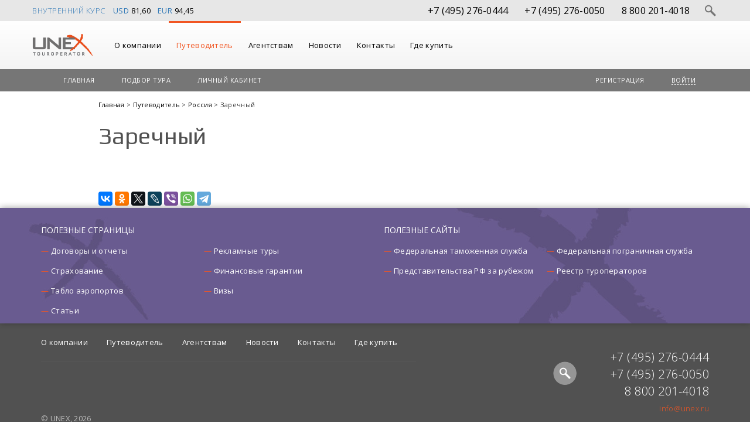

--- FILE ---
content_type: text/html; charset=utf-8
request_url: https://www.unex.ru/city/1316/
body_size: 10615
content:
<!DOCTYPE html>
<html lang="ru">
<head>
    <meta charset="utf-8" />
    <meta http-equiv="X-UA-Compatible" content="IE=edge">
    <meta name="viewport" content="width=device-width, initial-scale=1">
    <meta name="SKYPE_TOOLBAR" content="SKYPE_TOOLBAR_PARSER_COMPATIBLE" />

    <meta name="application-name" content="unextour.ru" />
    <meta name="msapplication-TileColor" content="#767676" />

    <meta name="theme-color" content="#767676">

    <meta name="apple-mobile-web-app-title" content="UNEX">
    <meta name="apple-mobile-web-app-capable" content="yes">
    <meta name="apple-mobile-web-app-status-bar-style" content="black">

        <meta name="description" content="Заречный" />
    <meta property="article:tag" content="Заречный" />
        <meta property="og:image" content="https://www.unex.ru/content/app/images/logo.png" />
        <meta itemprop="logo" content="https://www.unex.ru/content/app/images/logo.png" />
        <meta property="og:image:width" content="103" />
        <meta property="og:image:height" content="38" />

    
    <meta property="og:site_name" content="UNEX" />
    <meta property="og:description" content="Туроператор UNEX  — эксперт в VIP и luxury туризме. Эксклюзивные туры, премиальные отели, индивидуальные программы для агентств, корпоративных клиентов и частных гостей." />
    <meta property="og:type" CONTENT="website" />
	<meta property="og:url" content="https://www.unex.ru/city/1316/" />

        <title>Туры в Заречный. Купить путёвки в Заречный. Отдых и деловые поездки. Цены 2026 года. UNEX</title>
        <meta property="og:title" content="Туры в Заречный. Купить путёвки в Заречный. Отдых и деловые поездки. Цены 2026 года. UNEX" />
    <link href="https://fonts.googleapis.com/css?family=Open+Sans:400,300,700&subset=latin,cyrillic-ext" rel="stylesheet" type="text/css" />
    <link href="https://fonts.googleapis.com/css?family=Play&subset=latin,cyrillic" rel="stylesheet" type="text/css" />
    <link href="/favicon.ico" rel="shortcut icon" type="image/x-icon" />

    <link rel="apple-touch-icon" sizes="152x152" href="/logo_152.png">
    <link rel="apple-touch-icon" sizes="180x180" href="/logo_180.png">
    <link rel="apple-touch-icon" sizes="167x167" href="/logo_167.png">

            <link rel="canonical" href="https://www.unex.ru/city/1316/"/>

    <link href="/Content/css?v=45gn6_WWuqHnLGAsd5vgn604CogdRZxl6LUzg8s2C6U1" rel="stylesheet"/>

    
</head>
<body class=" map-borderBottom ">
    <div class="hide">
        <script type="text/javascript">
  var _gaq = _gaq || [];
  _gaq.push(['_setAccount', 'UA-33342653-1']);
_gaq.push(['_addOrganic', 'blogsearch.google.ru', 'q', true]);
_gaq.push(['_addOrganic', 'go.mail.ru', 'q', true]);
_gaq.push(['_addOrganic', 'nova.rambler.ru', 'query', true]);
_gaq.push(['_addOrganic', 'nigma.ru', 's', true]);
_gaq.push(['_addOrganic', 'webalta.ru', 'q', true]);
_gaq.push(['_addOrganic', 'aport.ru', 'r', true]);
_gaq.push(['_addOrganic', 'poisk.ru', 'text', true]);
_gaq.push(['_addOrganic', 'poisk.ru', 'text', true]);
_gaq.push(['_addOrganic', 'km.ru', 'q', true]);
_gaq.push(['_addOrganic', 'liveinternet.ru', 'q', true]);
_gaq.push(['_addOrganic', 'quintura.ru', 'request', true]);
_gaq.push(['_addOrganic', 'search.qip.ru', 'query', true]);
_gaq.push(['_addOrganic', 'gogo.ru', 'q', true]);
_gaq.push(['_addOrganic', 'ru.yahoo.com', 'p', true]);
_gaq.push(['_addOrganic', 'tut.by', 'query', true]);
_gaq.push(['_addOrganic', 'all.by', 'query', true]);
_gaq.push(['_addOrganic', 'meta.ua', 'q', true]);
_gaq.push(['_addOrganic', 'bigmir.net', 'z', true]);
_gaq.push(['_addOrganic', 'i.ua', 'q', true]);
_gaq.push(['_addOrganic', 'online.ua', 'q', true]);
_gaq.push(['_addOrganic', 'ukr.net', 'search_query', true]);
_gaq.push(['_addOrganic', 'search.ua', 'q', true]);
_gaq.push(['_addOrganic', 'search.com.ua', 'Domain', true]);
_gaq.push(['_addOrganic', 'images.yandex.ru', 'text', true]);
_gaq.push(['_addOrganic', 'market.yandex.ru', 'text', true]);
_gaq.push(['_addOrganic', 'ya.ru', 'text', true]);
_gaq.push(['_addOrganic', 'yandex.ua', 'text', true]);
_gaq.push(['_addOrganic', 'auto.yandex.ru', 'text', true]);
_gaq.push(['_addOrganic', 'music.yandex.ru', 'text', true]);
_gaq.push(['_addOrganic', 'yaca.yandex.ru', 'text', true]); 
_gaq.push(['_addOrganic', 'blogs.yandex.ru', 'text', true]);
_gaq.push(['_addOrganic', 'news.yandex.ru', 'text', true]);
_gaq.push(['_addOrganic', 'slovari.yandex.ru', 'text', true]);
_gaq.push(['_addOrganic', 'video.yandex.ru', 'text', true]);
_gaq.push(['_addOrganic', 'afisha.yandex.ru', 'text', true]);
_gaq.push(['_addOrganic', 'fotki.yandex.ru', 'text', true]);
_gaq.push(['_addOrganic', 'realty.yandex.ru', 'text', true]);
  _gaq.push(['_trackPageview']);
  (function() {
    var ga = document.createElement('script'); ga.type = 'text/javascript'; ga.async = true;
    ga.src = ('https:' == document.location.protocol ? 'https://ssl' : 'http://www') + '.google-analytics.com/ga.js';
    var s = document.getElementsByTagName('script')[0]; s.parentNode.insertBefore(ga, s);
  })();
</script>
<!-- Yandex.Metrika counter -->
<script type="text/javascript" >
   (function(m,e,t,r,i,k,a){m[i]=m[i]||function(){(m[i].a=m[i].a||[]).push(arguments)};
   m[i].l=1*new Date();
   for (var j = 0; j < document.scripts.length; j++) {if (document.scripts[j].src === r) { return; }}
   k=e.createElement(t),a=e.getElementsByTagName(t)[0],k.async=1,k.src=r,a.parentNode.insertBefore(k,a)})
   (window, document, "script", "https://mc.yandex.ru/metrika/tag.js", "ym");

   ym(87585964, "init", {
        clickmap:true,
        trackLinks:true,
        accurateTrackBounce:true,
        webvisor:true
   });
</script>
<noscript><div><img src="https://mc.yandex.ru/watch/87585964" style="position:absolute; left:-9999px;" alt="" /></div></noscript>
<!-- /Yandex.Metrika counter -->
<!--LiveInternet counter--><script type="text/javascript"><!--
document.write("<a href='//www.liveinternet.ru/click' "+
"target=_blank><img src='//counter.yadro.ru/hit?t45.9;r"+
escape(document.referrer)+((typeof(screen)=="undefined")?"":
";s"+screen.width+"*"+screen.height+"*"+(screen.colorDepth?
screen.colorDepth:screen.pixelDepth))+";u"+escape(document.URL)+
";"+Math.random()+
"' alt='' title='LiveInternet' "+
"border='0' width='31' height='31'><\/a>");
//--></script><!--/LiveInternet-->

<!-- BEGIN JIVOSITE CODE {literal} -->
<script type='text/javascript'>
    (function(){ var widget_id = 'gwaP9C70sD';var d=document;var w=window;function l(){
        var s = document.createElement('script'); s.type = 'text/javascript'; s.async = true; s.src = '//code.jivosite.com/script/widget/'+widget_id; var ss = document.getElementsByTagName('script')[0]; ss.parentNode.insertBefore(s, ss);}if(d.readyState=='complete'){l();}else{if(w.attachEvent){w.attachEvent('onload',l);}else{w.addEventListener('load',l,false);}}})();</script>
<!-- {/literal} END JIVOSITE CODE -->
    </div>
<div class="topContainer">
    <div class="topPanel clearfix">
        <div class="container posrel">
            <div class="row">
                	<div class="currency-wrap pull-left">
		<div class="currency-title">
			<a href="https://www.unex.ru/text/agency/contact/">Внутренний курс</a>
		</div>
		<div class="currency-content">
				<span class="brand-violet">
					<a href="https://www.unex.ru/text/agency/contact/">USD</a>
				</span>
				<span class="padding-right-8">81,60</span>
				<span class="brand-violet">
					<a href="https://www.unex.ru/text/agency/contact/">EUR</a>
				</span>
				<span class="padding-right-8">94,45</span>
		</div>
	</div>

                <i class="topPanelSearch-showBtn cursor-hand pull-right" title="Поиск"></i>
                <div class="topPanelPhone pull-right">
                    <a href="tel:+7 (495) 276-0444" onclick="ym(87585964,'reachGoal','zvonok'); return true;">+7 (495) 276-0444</a>
                    <a href="tel:+7 (495) 276-0050" onclick="ym(87585964,'reachGoal','zvonok'); return true;">+7 (495) 276-0050</a>
                    <a href="tel:8 800 201-4018" title="для бесплатных звонков с любых номеров России" onclick="ym(87585964,'reachGoal','zvonok'); return true;">8 800 201-4018</a>
                </div>
            </div>
        </div>
<form action="/search/" method="get">            <div class="topPanelSearchForm">
                <div class="container">
                    <div class="row">
                        <i class="topPanelSearch-hideBtn cursor-hand pull-right" title="Отмена"></i>
                        <div class="topPanelSearchForm-inputWrap">
                            
                            <i class="icon cursor-hand topPanelSearch-searchBtn" title="Найти"></i>
                            <input type="text" name="term" id="siteSearchButton" placeholder="Введите поисковую фразу"/>
                        </div>
                    </div>
                </div>
            </div>
</form>    </div>
    <div class="navbar custom-navbar-primary">
        <div class="container">
            <div class="navbar-header">
                <button type="button" class="navbar-toggle" data-toggle="collapse" data-target=".nav-bar-primary">
                    <span class="icon-bar"></span>
                    <span class="icon-bar"></span>
                    <span class="icon-bar"></span>
                </button>
                <a href="https://www.unex.ru/" class="navbar-brand logo">UNEX</a>
            </div>
            <div class="navbar-collapse collapse nav-bar-primary">
                <ul class="nav navbar-nav">
                    

        <li>
	    <a href="https://www.unex.ru/text/about/" title="О компании">
			О компании
	    </a>
 

<ul>
        <li>
	    <a href="https://www.unex.ru/text/about/about/" title="О компании">
			О компании
	    </a>
 
        </li>
        <li>
	    <a href="https://www.unex.ru/text/about/sheme/" title="Схема проезда">
			Схема проезда
	    </a>
 
        </li>
        <li>
	    <a href="https://www.unex.ru/news/company/" title="Новости компании">
			Новости компании
	    </a>
 
        </li>
        <li>
	    <a href="https://www.unex.ru/text/about/awards/" title="Наши достижения">
			Наши достижения
	    </a>
 
        </li>
        <li>
	    <a href="https://www.unex.ru/text/about/smi/" title="UNEX в СМИ">
			UNEX в СМИ
	    </a>
 
        </li>
</ul>        </li>
        <li class="guide-menu-item active">
	    <a href="https://www.unex.ru/country/" title="Путеводитель">
			Путеводитель
	    </a>
 

<ul>
        <li>
	    <a href="https://www.unex.ru/country/australia/" title="Австралия">
			<img alt="Австралия" src="/Content/app/images/flag/24x24/AU.png" />
			Австралия
	    </a>
 
        </li>
        <li>
	    <a href="https://www.unex.ru/country/bahamas/" title="Багамы">
			<img alt="Багамы" src="/Content/app/images/flag/24x24/BS.png" />
			Багамы
	    </a>
 
        </li>
        <li>
	    <a href="https://www.unex.ru/country/belgium/" title="Бельгия">
			<img alt="Бельгия" src="/Content/app/images/flag/24x24/BE.png" />
			Бельгия
	    </a>
 
        </li>
        <li>
	    <a href="https://www.unex.ru/country/bhutan/" title="Бутан">
			<img alt="Бутан" src="/Content/app/images/flag/24x24/BT.png" />
			Бутан
	    </a>
 
        </li>
        <li>
	    <a href="https://www.unex.ru/country/vietnam/" title="Вьетнам">
			<img alt="Вьетнам" src="/Content/app/images/flag/24x24/VN.png" />
			Вьетнам
	    </a>
 
        </li>
        <li>
	    <a href="https://www.unex.ru/country/germany/" title="Германия">
			<img alt="Германия" src="/Content/app/images/flag/24x24/DE.png" />
			Германия
	    </a>
 
        </li>
        <li>
	    <a href="https://www.unex.ru/country/greece/" title="Греция">
			<img alt="Греция" src="/Content/app/images/flag/24x24/GR.png" />
			Греция
	    </a>
 
        </li>
        <li>
	    <a href="https://www.unex.ru/country/dominican_republic/" title="Доминиканская Республика">
			<img alt="Доминиканская Республика" src="/Content/app/images/flag/24x24/DO.png" />
			Доминиканская Республика
	    </a>
 
        </li>
        <li>
	    <a href="https://www.unex.ru/country/egypt/" title="Египет">
			<img alt="Египет" src="/Content/app/images/flag/24x24/EG.png" />
			Египет
	    </a>
 
        </li>
        <li>
	    <a href="https://www.unex.ru/country/india/" title="Индия">
			<img alt="Индия" src="/Content/app/images/flag/24x24/IN.png" />
			Индия
	    </a>
 
        </li>
        <li>
	    <a href="https://www.unex.ru/country/indonesia/" title="Индонезия">
			<img alt="Индонезия" src="/Content/app/images/flag/24x24/ID.png" />
			Индонезия
	    </a>
 
        </li>
        <li>
	    <a href="https://www.unex.ru/country/jordan/" title="Иордания">
			<img alt="Иордания" src="/Content/app/images/flag/24x24/JO.png" />
			Иордания
	    </a>
 
        </li>
        <li>
	    <a href="https://www.unex.ru/country/iceland/" title="Исландия">
			<img alt="Исландия" src="/Content/app/images/flag/24x24/IS.png" />
			Исландия
	    </a>
 
        </li>
        <li>
	    <a href="https://www.unex.ru/country/spain/" title="Испания">
			<img alt="Испания" src="/Content/app/images/flag/24x24/ES.png" />
			Испания
	    </a>
 
        </li>
        <li>
	    <a href="https://www.unex.ru/country/italy/" title="Италия">
			<img alt="Италия" src="/Content/app/images/flag/24x24/IT.png" />
			Италия
	    </a>
 
        </li>
        <li>
	    <a href="https://www.unex.ru/country/kenya/" title="Кения">
			<img alt="Кения" src="/Content/app/images/flag/24x24/KE.png" />
			Кения
	    </a>
 
        </li>
        <li>
	    <a href="https://www.unex.ru/country/cyprus/" title="Кипр">
			<img alt="Кипр" src="/Content/app/images/flag/24x24/CY.png" />
			Кипр
	    </a>
 
        </li>
        <li>
	    <a href="https://www.unex.ru/country/china/" title="Китай">
			<img alt="Китай" src="/Content/app/images/flag/24x24/CN.png" />
			Китай
	    </a>
 
        </li>
        <li>
	    <a href="https://www.unex.ru/country/cuba/" title="Куба">
			<img alt="Куба" src="/Content/app/images/flag/24x24/CU.png" />
			Куба
	    </a>
 
        </li>
        <li>
	    <a href="https://www.unex.ru/country/lebanon/" title="Ливан">
			<img alt="Ливан" src="/Content/app/images/flag/24x24/LB.png" />
			Ливан
	    </a>
 
        </li>
        <li>
	    <a href="https://www.unex.ru/country/luxembourg/" title="Люксембург">
			<img alt="Люксембург" src="/Content/app/images/flag/24x24/LU.png" />
			Люксембург
	    </a>
 
        </li>
        <li>
	    <a href="https://www.unex.ru/country/mauritius/" title="Маврикий">
			<img alt="Маврикий" src="/Content/app/images/flag/24x24/MU.png" />
			Маврикий
	    </a>
 
        </li>
        <li>
	    <a href="https://www.unex.ru/country/malaysia/" title="Малайзия">
			<img alt="Малайзия" src="/Content/app/images/flag/24x24/MY.png" />
			Малайзия
	    </a>
 
        </li>
        <li>
	    <a href="https://www.unex.ru/country/maldives/" title="Мальдивы">
			<img alt="Мальдивы" src="/Content/app/images/flag/24x24/MV.png" />
			Мальдивы
	    </a>
 
        </li>
        <li>
	    <a href="https://www.unex.ru/country/mexico/" title="Мексика">
			<img alt="Мексика" src="/Content/app/images/flag/24x24/MX.png" />
			Мексика
	    </a>
 
        </li>
        <li>
	    <a href="https://www.unex.ru/country/namibia/" title="Намибия">
			<img alt="Намибия" src="/Content/app/images/flag/24x24/NA.png" />
			Намибия
	    </a>
 
        </li>
        <li>
	    <a href="https://www.unex.ru/country/nepal/" title="Непал">
			<img alt="Непал" src="/Content/app/images/flag/24x24/NP.png" />
			Непал
	    </a>
 
        </li>
        <li>
	    <a href="https://www.unex.ru/country/netherlands/" title="Нидерланды">
			<img alt="Нидерланды" src="/Content/app/images/flag/24x24/NL.png" />
			Нидерланды
	    </a>
 
        </li>
        <li>
	    <a href="https://www.unex.ru/country/new_zealand/" title="Новая Зеландия">
			<img alt="Новая Зеландия" src="/Content/app/images/flag/24x24/NZ.png" />
			Новая Зеландия
	    </a>
 
        </li>
        <li>
	    <a href="https://www.unex.ru/country/norway/" title="Норвегия">
			<img alt="Норвегия" src="/Content/app/images/flag/24x24/NO.png" />
			Норвегия
	    </a>
 
        </li>
        <li>
	    <a href="https://www.unex.ru/country/uae/" title="ОАЭ">
			<img alt="ОАЭ" src="/Content/app/images/flag/24x24/AE.png" />
			ОАЭ
	    </a>
 
        </li>
        <li>
	    <a href="https://www.unex.ru/country/oman/" title="Оман">
			<img alt="Оман" src="/Content/app/images/flag/24x24/OM.png" />
			Оман
	    </a>
 
        </li>
        <li>
	    <a href="https://www.unex.ru/country/portugal/" title="Португалия">
			<img alt="Португалия" src="/Content/app/images/flag/24x24/PT.png" />
			Португалия
	    </a>
 
        </li>
        <li>
	    <a href="https://www.unex.ru/country/seychelles/" title="Сейшельские острова">
			<img alt="Сейшельские острова" src="/Content/app/images/flag/24x24/SC.png" />
			Сейшельские острова
	    </a>
 
        </li>
        <li>
	    <a href="https://www.unex.ru/country/serbia/" title="Сербия">
			<img alt="Сербия" src="/Content/app/images/flag/24x24/RS.png" />
			Сербия
	    </a>
 
        </li>
        <li>
	    <a href="https://www.unex.ru/country/singapore/" title="Сингапур">
			<img alt="Сингапур" src="/Content/app/images/flag/24x24/SG.png" />
			Сингапур
	    </a>
 
        </li>
        <li>
	    <a href="https://www.unex.ru/country/usa/" title="США">
			<img alt="США" src="/Content/app/images/flag/24x24/US.png" />
			США
	    </a>
 
        </li>
        <li>
	    <a href="https://www.unex.ru/country/thailand/" title="Таиланд">
			<img alt="Таиланд" src="/Content/app/images/flag/24x24/TH.png" />
			Таиланд
	    </a>
 
        </li>
        <li>
	    <a href="https://www.unex.ru/country/tanzania/" title="Танзания">
			<img alt="Танзания" src="/Content/app/images/flag/24x24/TZ.png" />
			Танзания
	    </a>
 
        </li>
        <li>
	    <a href="https://www.unex.ru/country/turkey/" title="Турция">
			<img alt="Турция" src="/Content/app/images/flag/24x24/TR.png" />
			Турция
	    </a>
 
        </li>
        <li>
	    <a href="https://www.unex.ru/country/fiji_islands/" title="Фиджи">
			<img alt="Фиджи" src="/Content/app/images/flag/24x24/FJ.png" />
			Фиджи
	    </a>
 
        </li>
        <li>
	    <a href="https://www.unex.ru/country/philippines/" title="Филиппины">
			<img alt="Филиппины" src="/Content/app/images/flag/24x24/PH.png" />
			Филиппины
	    </a>
 
        </li>
        <li>
	    <a href="https://www.unex.ru/country/finland/" title="Финляндия">
			<img alt="Финляндия" src="/Content/app/images/flag/24x24/FI.png" />
			Финляндия
	    </a>
 
        </li>
        <li>
	    <a href="https://www.unex.ru/country/france/" title="Франция">
			<img alt="Франция" src="/Content/app/images/flag/24x24/FR.png" />
			Франция
	    </a>
 
        </li>
        <li>
	    <a href="https://www.unex.ru/country/french_polynesia/" title="Французская Полинезия">
			<img alt="Французская Полинезия" src="/Content/app/images/flag/24x24/PF.png" />
			Французская Полинезия
	    </a>
 
        </li>
        <li>
	    <a href="https://www.unex.ru/country/croatia/" title="Хорватия">
			<img alt="Хорватия" src="/Content/app/images/flag/24x24/HR.png" />
			Хорватия
	    </a>
 
        </li>
        <li>
	    <a href="https://www.unex.ru/country/montenegro/" title="Черногория">
			<img alt="Черногория" src="/Content/app/images/flag/24x24/ME.png" />
			Черногория
	    </a>
 
        </li>
        <li>
	    <a href="https://www.unex.ru/country/switzerland/" title="Швейцария">
			<img alt="Швейцария" src="/Content/app/images/flag/24x24/CH.png" />
			Швейцария
	    </a>
 
        </li>
        <li>
	    <a href="https://www.unex.ru/country/sri_lanka/" title="Шри Ланка">
			<img alt="Шри Ланка" src="/Content/app/images/flag/24x24/LK.png" />
			Шри Ланка
	    </a>
 
        </li>
        <li>
	    <a href="https://www.unex.ru/country/south_africa/" title="ЮАР">
			<img alt="ЮАР" src="/Content/app/images/flag/24x24/ZA.png" />
			ЮАР
	    </a>
 
        </li>
        <li>
	    <a href="https://www.unex.ru/country/south_korea/" title="Южная Корея">
			<img alt="Южная Корея" src="/Content/app/images/flag/24x24/KR.png" />
			Южная Корея
	    </a>
 
        </li>
        <li>
	    <a href="https://www.unex.ru/country/japan/" title="Япония">
			<img alt="Япония" src="/Content/app/images/flag/24x24/JP.png" />
			Япония
	    </a>
 
        </li>
</ul>        </li>
        <li>
	    <a href="https://www.unex.ru/text/agency/" title="Агентствам">
			Агентствам
	    </a>
 

<ul>
        <li>
	    <a href="https://www.unex.ru/text/agency/agreements/" title="Договоры и отчеты">
			Договоры и отчеты
	    </a>
 
        </li>
        <li>
	    <a href="https://www.unex.ru/text/agency/fin/" title="Финансовые гарантии">
			Финансовые гарантии
	    </a>
 
        </li>
        <li>
	    <a href="https://www.unex.ru/text/agency/famtrip/" title="Рекламные туры">
			Рекламные туры
	    </a>
 
        </li>
        <li>
	    <a href="https://www.unex.ru/text/agency/seminar/" title="Мероприятия">
			Мероприятия
	    </a>
 
        </li>
        <li>
	    <a href="https://www.unex.ru/text/agency-aktsii-dlya-agentstv/" title="Акции">
			Акции
	    </a>
 
        </li>
        <li>
	    <a href="https://www.unex.ru/text/agency/medins/" title="Страхование">
			Страхование
	    </a>
 
        </li>
        <li>
	    <a href="https://www.unex.ru/text/agency/contact/" title="Как оплатить">
			Как оплатить
	    </a>
 
        </li>
</ul>        </li>
        <li>
	    <a href="https://www.unex.ru/news/" title="Новости">
			Новости
	    </a>
 
        </li>
        <li>
	    <a href="https://www.unex.ru/text/contacts/" title="Контакты">
			Контакты
	    </a>
 
        </li>
        <li>
	    <a href="https://www.unex.ru/salemap/" title="Где купить">
			Где купить
	    </a>
 
        </li>

                </ul>
                <!-- div style="margin-top: 5px; float: right; margin-right: -30px">
                    <script type="text/javascript" src="https://russiatourism.ru/operators/widget/js/widget.js"></script>
                    <!-- Russiatourism.ru Widget -->
                    <div id="russiatourism_widget"></div>
                    <script type="text/javascript">
                        RT.Widget.build('%D0%A0%D0%A2%D0%9E+018430');
                    </script>
                </div-->
            </div>
        </div>
    </div>
    <div class="navbar custom-navbar-secondary">
        <div class="container">
            <div class="navbar-header">
                <button type="button" class="navbar-toggle" data-toggle="collapse" data-target=".nav-bar-secondary">
                    <span class="icon-bar"></span>
                    <span class="icon-bar"></span>
                    <span class="icon-bar"></span>
                </button>
            </div>
            
            <div class="navbar-collapse collapse nav-bar-secondary">
                <ul class="nav navbar-nav">
                    <li>
                        <a href="/">Главная</a>
                    </li>
                    <li><a href="/tour/">Подбор тура</a></li>
                    <li>
<a href="/order/list/">Личный кабинет</a>                    </li>
                </ul>
                	<ul id="loginmenu" class="nav navbar-nav navbar-right">
		<li>
				<a href="/account/registerselect/" class="nohover" onclick="ym(87585964,'reachGoal','click_registrac'); return true;">Регистрация</a>
		</li>

			<li class="loginPopoverWrap">
				<a href="#" id="popuLogin" class="nohover" data-toggle="popover" data-placement="bottom" data-html="true" data-content='<section class="text-center">
<form action="/account/login/" data-ajax="true" data-ajax-method="POST" data-ajax-mode="replace-with" data-ajax-update="#loginmenu" id="loginform" method="post">		<div class="form-group">
			<input class="custom-textbox" data-val="true" data-val-maxlength="Поле Логин должно иметь тип строки или массива с максимальной длиной &quot;50&quot;." data-val-maxlength-max="50" data-val-required="Требуется поле Логин." id="Login" name="Login" placeholder="Логин" type="text" value="" />
			<span class="field-validation-valid brand-orange" data-valmsg-for="Login" data-valmsg-replace="true"></span>
		</div>
		<div class="form-group">
			<input class="custom-textbox" data-val="true" data-val-maxlength="Поле Пароль должно иметь тип строки или массива с максимальной длиной &quot;50&quot;." data-val-maxlength-max="50" data-val-required="Требуется поле Пароль." id="Password" name="Password" placeholder="Пароль" type="password" />
			<span class="field-validation-valid brand-orange" data-valmsg-for="Password" data-valmsg-replace="true"></span>
		</div>
		<div class="form-group">
			<input type="submit" value="Войти" class="btn btn-primary"/>
		</div>
		<div class="form-group text-nowrap link-color-black fs13">
			<a class="underline-link" href="/account/forgotpassword/">Напомнить пароль</a>
		</div>
		<script type="text/javascript">
			$.validator.unobtrusive.parse("#loginform");
		</script>
</form></section>' onclick=" ym(87585964,'reachGoal','enter'); return true;">
					<span>Войти</span></a>
			</li>
	</ul>

            </div>
        </div>
    </div>
    <div>
        


<div class="container">
    <div class="row">
        <div class="col-md-offset-1 col-md-10">
            
<div class="breadcrumb">


        <a href="https://www.unex.ru/" title="туроператор VIP туров и luxury отдыха для агентств и бизнеса">
            Главная
        </a>
             &gt; 


        <a href="https://www.unex.ru/country/" title="Путеводитель">
            Путеводитель
        </a>
             &gt; 


        <a href="https://www.unex.ru/country/russia/" title="Россия">
            Россия
        </a>
             &gt; 


Заречный</div>

            <h1 class="margin-top-0">Заречный</h1>

            


            
            
            <div class="descriptionList">
                <div id="descExpandButtons"><a href="#" id="descExpand">развернуть все</a> \ <a href="#" id="descColapse">свернуть все</a></div>
                <dl id="descContainer" data-bind="template:{name:'desc-tmpl',foreach:descs}" data-url="/guidedesc/city/?cityId=1316" data-data="{&quot;cityId&quot;:1316}"></dl>
            </div>

            

        </div>
    </div>
</div>



            <div class="container" style="margin-bottom: 4px;">
        <div class="row">
            <div class="col-md-offset-1 col-md-10">
                <script src="//yastatic.net/es5-shims/0.0.2/es5-shims.min.js"></script>
                <script src="//yastatic.net/share2/share.js"></script>
                <div class="ya-share2" data-services="collections,vkontakte,odnoklassniki,gplus,twitter,lj,viber,whatsapp,telegram"></div>
            </div>
        </div>
    </div>

    </div>
</div>
<footer class="footer">
    
        <div class="countryMenuBtmWrap">
            <div class="container">
                <div class="row">
                        <div class="col-md-6">
        <div class="useful-link-section">
            <h3 class="useful-link-section-header">
                Полезные страницы
            </h3>
            <ul class="listWidthDash inlineBlock-parent ">
                    <li>
                        <a href="/text/agency/agreements/">Договоры и отчеты</a>
                    </li>
                    <li>
                        <a href="/text/agency/famtrip/">Рекламные туры</a>
                    </li>
                    <li>
                        <a href="/text/agency/medins/">Страхование</a>
                    </li>
                    <li>
                        <a href="/text/agency/fin/">Финансовые гарантии</a>
                    </li>
                    <li>
                        <a href="/text/agency/airportstx/">Табло аэропортов</a>
                    </li>
                    <li>
                        <a href="/text/agency/allvisastx/">Визы</a>
                    </li>
                    <li>
                        <a href="/text/agency-stati/">Статьи</a>
                    </li>
            </ul>
        </div>
    </div>


                        <div class="col-md-6">
        <div class="useful-link-section">
            <h3 class="useful-link-section-header">
                Полезные сайты
            </h3>
            <ul class="listWidthDash inlineBlock-parent ">
                    <li>
                        <a target="_blank" href="http://www.customs.ru/">Федеральная таможенная служба</a>
                    </li>
                    <li>
                        <a target="_blank" href="http://ps.fsb.ru/">Федеральная пограничная служба</a>
                    </li>
                    <li>
                        <a target="_blank" href="https://www.kdmid.ru/docs/">Представительства РФ за рубежом</a>
                    </li>
                    <li>
                        <a target="_blank" href="https://tourism.gov.ru/operators/show.php?id=100798">Реестр туроператоров</a>
                    </li>
            </ul>
        </div>
    </div>

                </div>
            </div>
        </div>
    <div class="container">
        <div class="clearfix">
            <div class="pull-right margin-top-43">
                <div class="pull-right text-right">
                    <p class="footer-phone">
                        <a href="tel:+7 (495) 276-0444" onclick="ym(87585964,'reachGoal','zvonok'); return true;">+7 (495) 276-0444</a>
                    </p>
                    <p class="footer-phone">
                        <a href="tel:+7 (495) 276-0050" onclick="ym(87585964,'reachGoal','zvonok'); return true;">+7 (495) 276-0050</a>
                    </p>
                    <p class="footer-phone">
                        <a href="tel:8 800 201-4018" title="для бесплатных звонков с любых номеров России" onclick="ym(87585964,'reachGoal','zvonok'); return true;">8 800 201-4018</a>
                    </p>
                    <p class="footer-email">
                        <a href="mailto:info@unex.ru" onclick="ym(87585964,'reachGoal','click_email'); return true;">info@unex.ru</a>
                    </p>
                </div>
                <div class="pull-right margin-right-43">
                    <ul class="footer-soc">
                        <li>
                            <a class="sh" href="#"></a>
                        </li>
                    </ul>
                </div>
            </div>
            <div class="pull-left">
                <ul class="pull-left footer-nav">
                    

        <li>
	    <a href="https://www.unex.ru/text/about/" title="О компании">
			О компании
	    </a>
 
        </li>
        <li class="guide-menu-item active">
	    <a href="https://www.unex.ru/country/" title="Путеводитель">
			Путеводитель
	    </a>
 
        </li>
        <li>
	    <a href="https://www.unex.ru/text/agency/" title="Агентствам">
			Агентствам
	    </a>
 
        </li>
        <li>
	    <a href="https://www.unex.ru/news/" title="Новости">
			Новости
	    </a>
 
        </li>
        <li>
	    <a href="https://www.unex.ru/text/contacts/" title="Контакты">
			Контакты
	    </a>
 
        </li>
        <li>
	    <a href="https://www.unex.ru/salemap/" title="Где купить">
			Где купить
	    </a>
 
        </li>

                </ul>
            </div>
        </div>
        <p class="footer-btm-text">&copy; UNEX, 2026</p>
    </div>
</footer>

<script src="/bundles/jquery?v=lNJ3At7vOVRR-MeP67ApK5SCwJQYLRA-CkcXe29_CUA1"></script>

<script src="/bundles/bootstrap?v=fI-VPjhkcPQjJG7OpvCluB4OVUJEVvIwN1aq-WNwXG81"></script>

<script src="/bundles/site?v=1BnsbKl_KG2_ATw1juO7DPqRThpg90SerxYVD1IDywI1"></script>


    <script type="text/html" id="desc-tmpl">
    <dt >
        <a data-bind="text:Name,attr:{href:'#descItem'+$index(),'aria-controls':'descItem'+$index()}" role="button"  data-toggle="collapse" aria-expanded="false"></a>
    </dt>
    <dd class="collapse" data-bind="attr:{id:'descItem'+$index()}">
        <div class="desc-content" data-bind="html:Value"></div>
    </dd>
</script>
    <script src="/bundles/gallery?v=PijlhuZ9qEbtbdZUvhxRIy3dX13RpeXlM33eZBw4Ikw1"></script>

    <script src="/bundles/knockout?v=ZWYsOexEsnyeHWXkMCV5i6AFaPto4UBLKSfoMJrpWek1"></script>

    <script src="/bundles/guide.map?v=Q0kIzuiVIvDRlwAN9aA9Q-bO6ydxAQsxBchAM8iqpgo1"></script>

    <script src="https://maps.googleapis.com/maps/api/js?key=AIzaSyC08L1-CmwmAn2guuJVDX9vdmeDZAhJDio&v=3.31&language=ru&callback=initMap" type="text/javascript" async="" defer=""></script>
    <script src="/bundles/guide.common?v=p5kN37dwayYL_dlr2wzhpTjQPHhOq8dCY_U5MRD7HxM1"></script>

    <script src="/bundles/guide.weather?v=hyn_is2qXpURfr6_bunAoMAqA_NkMCeHMfJ8olY8uIc1"></script>

    <script src="/bundles/minprice?v=LBh-Rq6w35pJ77PvUvRSA7Ssc32xJhom5N6A8EbzEQY1"></script>


</body>
</html>

--- FILE ---
content_type: text/javascript; charset=utf-8
request_url: https://www.unex.ru/bundles/guide.weather?v=hyn_is2qXpURfr6_bunAoMAqA_NkMCeHMfJ8olY8uIc1
body_size: 6790
content:
$(function(){function n(){var n=this;n.cities=ko.observableArray([]);n.initFromPage=function(){var i=$("#guideWeather"),r;i.val()&&(ko.utils.extend(n,i.data()),r=JSON.parse(i.val()),$.ajax(n.url,{method:"POST",data:{CityIds:r}}).done(function(i){n.cities(i);t()}))};n.imgUrl=function(n){return"/content/app/images/weather/"+n.Weather.Icon+".png"}}function t(){function i(n){f=r.width()/n;u.reloadSlider({mode:"horizontal",auto:!0,minSlides:n,maxSlides:n,slideWidth:f,moveSlides:1,pager:!1})}function e(){t=$(document).width();t>1100?n!==4&&(n=4,i(n)):t>800&&t<=1100?n!==3&&(n=3,i(n)):t>500&&t<=800?n!==2&&(n=2,i(n)):t<=500&&n!==1&&(n=1,i(n))}var r=$(".weather-list-wrap"),u,n,t=$(document).width(),f;t>1100?n=4:t>800&&t<=1100?n=3:t>500&&t<=800?n=2:t<=500&&(n=1);setTimeout(function(){u=$(".weather-list-carousel").bxSlider({mode:"horizontal",auto:!0,minSlides:n,maxSlides:n,slideWidth:r.width()/n,moveSlides:1,pager:!1})},200);$(window).on("orientationchange resize",function(){e()})}ko.options.deferUpdates=!0;$("#weatherWrap").each(function(t,i){var r=new n;r.initFromPage();ko.applyBindings(r,i)})});!function(n){var t={},r={mode:"horizontal",slideSelector:"",infiniteLoop:!0,hideControlOnEnd:!1,speed:500,easing:null,slideMargin:0,startSlide:0,randomStart:!1,captions:!1,ticker:!1,tickerHover:!1,adaptiveHeight:!1,adaptiveHeightSpeed:500,video:!1,useCSS:!0,preloadImages:"visible",responsive:!0,touchEnabled:!0,swipeThreshold:50,oneToOneTouch:!0,preventDefaultSwipeX:!0,preventDefaultSwipeY:!1,pager:!0,pagerType:"full",pagerShortSeparator:" / ",pagerSelector:null,buildPager:null,pagerCustom:null,controls:!0,nextText:"Next",prevText:"Prev",nextSelector:null,prevSelector:null,autoControls:!1,startText:"Start",stopText:"Stop",autoControlsCombine:!1,autoControlsSelector:null,auto:!1,pause:4e3,autoStart:!0,autoDirection:"next",autoHover:!1,autoDelay:0,minSlides:1,maxSlides:1,moveSlides:0,slideWidth:0,onSliderLoad:function(){},onSlideBefore:function(){},onSlideAfter:function(){},onSlideNext:function(){},onSlidePrev:function(){}};n.fn.bxSlider=function(u){var f,e;if(0==this.length)return this;if(this.length>1)return this.each(function(){n(this).bxSlider(u)}),this;f={};e=this;t.el=this;var w=n(window).width(),b=n(window).height(),k=function(){f.settings=n.extend({},r,u);f.settings.slideWidth=parseInt(f.settings.slideWidth);f.children=e.children(f.settings.slideSelector);f.children.length<f.settings.minSlides&&(f.settings.minSlides=f.children.length);f.children.length<f.settings.maxSlides&&(f.settings.maxSlides=f.children.length);f.settings.randomStart&&(f.settings.startSlide=Math.floor(Math.random()*f.children.length));f.active={index:f.settings.startSlide};f.carousel=f.settings.minSlides>1||f.settings.maxSlides>1;f.carousel&&(f.settings.preloadImages="all");f.minThreshold=f.settings.minSlides*f.settings.slideWidth+(f.settings.minSlides-1)*f.settings.slideMargin;f.maxThreshold=f.settings.maxSlides*f.settings.slideWidth+(f.settings.maxSlides-1)*f.settings.slideMargin;f.working=!1;f.controls={};f.interval=null;f.animProp="vertical"==f.settings.mode?"top":"left";f.usingCSS=f.settings.useCSS&&"fade"!=f.settings.mode&&function(){var i=document.createElement("div"),n=["WebkitPerspective","MozPerspective","OPerspective","msPerspective"];for(var t in n)if(void 0!==i.style[n[t]])return f.cssPrefix=n[t].replace("Perspective","").toLowerCase(),f.animProp="-"+f.cssPrefix+"-transform",!0;return!1}();"vertical"==f.settings.mode&&(f.settings.maxSlides=f.settings.minSlides);e.data("origStyle",e.attr("style"));e.children(f.settings.slideSelector).each(function(){n(this).data("origStyle",n(this).attr("style"))});ft()},ft=function(){e.wrap('<div class="bx-wrapper"><div class="bx-viewport"><\/div><\/div>');f.viewport=e.parent();f.loader=n('<div class="bx-loading" />');f.viewport.prepend(f.loader);e.css({width:"horizontal"==f.settings.mode?100*f.children.length+215+"%":"auto",position:"relative"});f.usingCSS&&f.settings.easing?e.css("-"+f.cssPrefix+"-transition-timing-function",f.settings.easing):f.settings.easing||(f.settings.easing="swing");h();f.viewport.css({width:"100%",overflow:"hidden",position:"relative"});f.viewport.parent().css({maxWidth:st()});f.settings.pager||f.viewport.parent().css({margin:"0 auto 0px"});f.children.css({float:"horizontal"==f.settings.mode?"left":"none",listStyle:"none",position:"relative"});f.children.css("width",d());"horizontal"==f.settings.mode&&f.settings.slideMargin>0&&f.children.css("marginRight",f.settings.slideMargin);"vertical"==f.settings.mode&&f.settings.slideMargin>0&&f.children.css("marginBottom",f.settings.slideMargin);"fade"==f.settings.mode&&(f.children.css({position:"absolute",zIndex:0,display:"none"}),f.children.eq(f.settings.startSlide).css({zIndex:50,display:"block"}));f.controls.el=n('<div class="bx-controls" />');f.settings.captions&&at();f.active.last=f.settings.startSlide==s()-1;f.settings.video&&e.fitVids();var t=f.children.eq(f.settings.startSlide);"all"==f.settings.preloadImages&&(t=f.children);f.settings.ticker?f.settings.pager=!1:(f.settings.pager&&ht(),f.settings.controls&&ct(),f.settings.auto&&f.settings.autoControls&&lt(),(f.settings.controls||f.settings.autoControls||f.settings.pager)&&f.viewport.after(f.controls.el));et(t,ot)},et=function(t,i){var r=t.find("img, iframe").length,u;if(0==r)return i(),void 0;u=0;t.find("img, iframe").each(function(){n(this).one("load",function(){++u==r&&i()}).each(function(){this.complete&&n(this).load()})})},ot=function(){if(f.settings.infiniteLoop&&"fade"!=f.settings.mode&&!f.settings.ticker){var t="vertical"==f.settings.mode?f.settings.minSlides:f.settings.maxSlides,i=f.children.slice(0,t).clone().addClass("bx-clone"),r=f.children.slice(-t).clone().addClass("bx-clone");e.append(i).prepend(r)}f.loader.remove();g();"vertical"==f.settings.mode&&(f.settings.adaptiveHeight=!0);f.viewport.height(l());e.redrawSlider();f.settings.onSliderLoad(f.active.index);f.initialized=!0;f.settings.responsive&&n(window).bind("resize",ut);f.settings.auto&&f.settings.autoStart&&kt();f.settings.ticker&&dt();f.settings.pager&&v(f.settings.startSlide);f.settings.controls&&tt();f.settings.touchEnabled&&!f.settings.ticker&&gt()},l=function(){var r=0,t=n(),u;if("vertical"==f.settings.mode||f.settings.adaptiveHeight)if(f.carousel)for(u=1==f.settings.moveSlides?f.active.index:f.active.index*c(),t=f.children.eq(u),i=1;i<=f.settings.maxSlides-1;i++)t=u+i>=f.children.length?t.add(f.children.eq(i-1)):t.add(f.children.eq(u+i));else t=f.children.eq(f.active.index);else t=f.children;return"vertical"==f.settings.mode?(t.each(function(){r+=n(this).outerHeight()}),f.settings.slideMargin>0&&(r+=f.settings.slideMargin*(f.settings.minSlides-1))):r=Math.max.apply(Math,t.map(function(){return n(this).outerHeight(!1)}).get()),r},st=function(){var n="100%";return f.settings.slideWidth>0&&(n="horizontal"==f.settings.mode?f.settings.maxSlides*f.settings.slideWidth+(f.settings.maxSlides-1)*f.settings.slideMargin:f.settings.slideWidth),n},d=function(){var t=f.settings.slideWidth,n=f.viewport.width();return 0==f.settings.slideWidth||f.settings.slideWidth>n&&!f.carousel||"vertical"==f.settings.mode?t=n:f.settings.maxSlides>1&&"horizontal"==f.settings.mode&&(n>f.maxThreshold||n<f.minThreshold&&(t=(n-f.settings.slideMargin*(f.settings.minSlides-1))/f.settings.minSlides)),t},h=function(){var n=1,t;return"horizontal"==f.settings.mode&&f.settings.slideWidth>0?f.viewport.width()<f.minThreshold?n=f.settings.minSlides:f.viewport.width()>f.maxThreshold?n=f.settings.maxSlides:(t=f.children.first().width(),n=Math.floor(f.viewport.width()/t)):"vertical"==f.settings.mode&&(n=f.settings.minSlides),n},s=function(){var n=0,t,i;if(f.settings.moveSlides>0)if(f.settings.infiniteLoop)n=f.children.length/c();else for(t=0,i=0;t<f.children.length;)++n,t=i+h(),i+=f.settings.moveSlides<=h()?f.settings.moveSlides:h();else n=Math.ceil(f.children.length/h());return n},c=function(){return f.settings.moveSlides>0&&f.settings.moveSlides<=h()?f.settings.moveSlides:h()},g=function(){var t,i,n;f.children.length>f.settings.maxSlides&&f.active.last&&!f.settings.infiniteLoop?"horizontal"==f.settings.mode?(t=f.children.last(),n=t.position(),o(-(n.left-(f.viewport.width()-t.width())),"reset",0)):"vertical"==f.settings.mode&&(i=f.children.length-f.settings.minSlides,n=f.children.eq(i).position(),o(-n.top,"reset",0)):(n=f.children.eq(f.active.index*c()).position(),f.active.index==s()-1&&(f.active.last=!0),void 0!=n&&("horizontal"==f.settings.mode?o(-n.left,"reset",0):"vertical"==f.settings.mode&&o(-n.top,"reset",0)))},o=function(n,t,i,r){var u,s;f.usingCSS?(u="vertical"==f.settings.mode?"translate3d(0, "+n+"px, 0)":"translate3d("+n+"px, 0, 0)",e.css("-"+f.cssPrefix+"-transition-duration",i/1e3+"s"),"slide"==t?(e.css(f.animProp,u),e.bind("transitionend webkitTransitionEnd oTransitionEnd MSTransitionEnd",function(){e.unbind("transitionend webkitTransitionEnd oTransitionEnd MSTransitionEnd");y()})):"reset"==t?e.css(f.animProp,u):"ticker"==t&&(e.css("-"+f.cssPrefix+"-transition-timing-function","linear"),e.css(f.animProp,u),e.bind("transitionend webkitTransitionEnd oTransitionEnd MSTransitionEnd",function(){e.unbind("transitionend webkitTransitionEnd oTransitionEnd MSTransitionEnd");o(r.resetValue,"reset",0);a()}))):(s={},s[f.animProp]=n,"slide"==t?e.animate(s,i,f.settings.easing,function(){y()}):"reset"==t?e.css(f.animProp,n):"ticker"==t&&e.animate(s,speed,"linear",function(){o(r.resetValue,"reset",0);a()}))},nt=function(){for(var i,r="",u=s(),t=0;u>t;t++)i="",f.settings.buildPager&&n.isFunction(f.settings.buildPager)?(i=f.settings.buildPager(t),f.pagerEl.addClass("bx-custom-pager")):(i=t+1,f.pagerEl.addClass("bx-default-pager")),r+='<div class="bx-pager-item"><a href="" data-slide-index="'+t+'" class="bx-pager-link">'+i+"<\/a><\/div>";f.pagerEl.html(r)},ht=function(){f.settings.pagerCustom?f.pagerEl=n(f.settings.pagerCustom):(f.pagerEl=n('<div class="bx-pager" />'),f.settings.pagerSelector?n(f.settings.pagerSelector).html(f.pagerEl):f.controls.el.addClass("bx-has-pager").append(f.pagerEl),nt());f.pagerEl.delegate("a","click",bt)},ct=function(){f.controls.next=n('<a class="bx-next" href="">'+f.settings.nextText+"<\/a>");f.controls.prev=n('<a class="bx-prev" href="">'+f.settings.prevText+"<\/a>");f.controls.next.bind("click",vt);f.controls.prev.bind("click",yt);f.settings.nextSelector&&n(f.settings.nextSelector).append(f.controls.next);f.settings.prevSelector&&n(f.settings.prevSelector).append(f.controls.prev);f.settings.nextSelector||f.settings.prevSelector||(f.controls.directionEl=n('<div class="bx-controls-direction" />'),f.controls.directionEl.append(f.controls.prev).append(f.controls.next),f.controls.el.addClass("bx-has-controls-direction").append(f.controls.directionEl))},lt=function(){f.controls.start=n('<div class="bx-controls-auto-item"><a class="bx-start" href="">'+f.settings.startText+"<\/a><\/div>");f.controls.stop=n('<div class="bx-controls-auto-item"><a class="bx-stop" href="">'+f.settings.stopText+"<\/a><\/div>");f.controls.autoEl=n('<div class="bx-controls-auto" />');f.controls.autoEl.delegate(".bx-start","click",pt);f.controls.autoEl.delegate(".bx-stop","click",wt);f.settings.autoControlsCombine?f.controls.autoEl.append(f.controls.start):f.controls.autoEl.append(f.controls.start).append(f.controls.stop);f.settings.autoControlsSelector?n(f.settings.autoControlsSelector).html(f.controls.autoEl):f.controls.el.addClass("bx-has-controls-auto").append(f.controls.autoEl);p(f.settings.autoStart?"stop":"start")},at=function(){f.children.each(function(){var t=n(this).find("img:first").attr("title");void 0!=t&&(""+t).length&&n(this).append('<div class="bx-caption"><span>'+t+"<\/span><\/div>")})},vt=function(n){f.settings.auto&&e.stopAuto();e.goToNextSlide();n.preventDefault()},yt=function(n){f.settings.auto&&e.stopAuto();e.goToPrevSlide();n.preventDefault()},pt=function(n){e.startAuto();n.preventDefault()},wt=function(n){e.stopAuto();n.preventDefault()},bt=function(t){f.settings.auto&&e.stopAuto();var r=n(t.currentTarget),i=parseInt(r.attr("data-slide-index"));i!=f.active.index&&e.goToSlide(i);t.preventDefault()},v=function(t){var i=f.children.length;return"short"==f.settings.pagerType?(f.settings.maxSlides>1&&(i=Math.ceil(f.children.length/f.settings.maxSlides)),f.pagerEl.html(t+1+f.settings.pagerShortSeparator+i),void 0):(f.pagerEl.find("a").removeClass("active"),f.pagerEl.each(function(i,r){n(r).find("a").eq(t).addClass("active")}),void 0)},y=function(){if(f.settings.infiniteLoop){var n="";0==f.active.index?n=f.children.eq(0).position():f.active.index==s()-1&&f.carousel?n=f.children.eq((s()-1)*c()).position():f.active.index==f.children.length-1&&(n=f.children.eq(f.children.length-1).position());"horizontal"==f.settings.mode?o(-n.left,"reset",0):"vertical"==f.settings.mode&&o(-n.top,"reset",0)}f.working=!1;f.settings.onSlideAfter(f.children.eq(f.active.index),f.oldIndex,f.active.index)},p=function(n){f.settings.autoControlsCombine?f.controls.autoEl.html(f.controls[n]):(f.controls.autoEl.find("a").removeClass("active"),f.controls.autoEl.find("a:not(.bx-"+n+")").addClass("active"))},tt=function(){1==s()?(f.controls.prev.addClass("disabled"),f.controls.next.addClass("disabled")):!f.settings.infiniteLoop&&f.settings.hideControlOnEnd&&(0==f.active.index?(f.controls.prev.addClass("disabled"),f.controls.next.removeClass("disabled")):f.active.index==s()-1?(f.controls.next.addClass("disabled"),f.controls.prev.removeClass("disabled")):(f.controls.prev.removeClass("disabled"),f.controls.next.removeClass("disabled")))},kt=function(){f.settings.autoDelay>0?setTimeout(e.startAuto,f.settings.autoDelay):e.startAuto();f.settings.autoHover&&e.hover(function(){f.interval&&(e.stopAuto(!0),f.autoPaused=!0)},function(){f.autoPaused&&(e.startAuto(!0),f.autoPaused=null)})},dt=function(){var i=0,t;"next"==f.settings.autoDirection?e.append(f.children.clone().addClass("bx-clone")):(e.prepend(f.children.clone().addClass("bx-clone")),t=f.children.first().position(),i="horizontal"==f.settings.mode?-t.left:-t.top);o(i,"reset",0);f.settings.pager=!1;f.settings.controls=!1;f.settings.autoControls=!1;f.settings.tickerHover&&!f.usingCSS&&f.viewport.hover(function(){e.stop()},function(){var t=0;f.children.each(function(){t+="horizontal"==f.settings.mode?n(this).outerWidth(!0):n(this).outerHeight(!0)});var i=f.settings.speed/t,r="horizontal"==f.settings.mode?"left":"top",u=i*(t-Math.abs(parseInt(e.css(r))));a(u)});a()},a=function(n){var t,i;speed=n?n:f.settings.speed;t={left:0,top:0};i={left:0,top:0};"next"==f.settings.autoDirection?t=e.find(".bx-clone").first().position():i=f.children.first().position();var r="horizontal"==f.settings.mode?-t.left:-t.top,u="horizontal"==f.settings.mode?-i.left:-i.top,s={resetValue:u};o(r,"ticker",speed,s)},gt=function(){f.touch={start:{x:0,y:0},end:{x:0,y:0}};f.viewport.bind("touchstart",ni)},ni=function(n){if(f.working)n.preventDefault();else{f.touch.originalPos=e.position();var t=n.originalEvent;f.touch.start.x=t.changedTouches[0].pageX;f.touch.start.y=t.changedTouches[0].pageY;f.viewport.bind("touchmove",it);f.viewport.bind("touchend",rt)}},it=function(n){var t=n.originalEvent,u=Math.abs(t.changedTouches[0].pageX-f.touch.start.x),e=Math.abs(t.changedTouches[0].pageY-f.touch.start.y),i,r;(3*u>e&&f.settings.preventDefaultSwipeX?n.preventDefault():3*e>u&&f.settings.preventDefaultSwipeY&&n.preventDefault(),"fade"!=f.settings.mode&&f.settings.oneToOneTouch)&&(i=0,"horizontal"==f.settings.mode?(r=t.changedTouches[0].pageX-f.touch.start.x,i=f.touch.originalPos.left+r):(r=t.changedTouches[0].pageY-f.touch.start.y,i=f.touch.originalPos.top+r),o(i,"reset",0))},rt=function(n){var r,i,t;f.viewport.unbind("touchmove",it);r=n.originalEvent;i=0;(f.touch.end.x=r.changedTouches[0].pageX,f.touch.end.y=r.changedTouches[0].pageY,"fade"==f.settings.mode)?(t=Math.abs(f.touch.start.x-f.touch.end.x),t>=f.settings.swipeThreshold&&(f.touch.start.x>f.touch.end.x?e.goToNextSlide():e.goToPrevSlide(),e.stopAuto())):(t=0,"horizontal"==f.settings.mode?(t=f.touch.end.x-f.touch.start.x,i=f.touch.originalPos.left):(t=f.touch.end.y-f.touch.start.y,i=f.touch.originalPos.top),!f.settings.infiniteLoop&&(0==f.active.index&&t>0||f.active.last&&0>t)?o(i,"reset",200):Math.abs(t)>=f.settings.swipeThreshold?(0>t?e.goToNextSlide():e.goToPrevSlide(),e.stopAuto()):o(i,"reset",200));f.viewport.unbind("touchend",rt)},ut=function(){var t=n(window).width(),i=n(window).height();(w!=t||b!=i)&&(w=t,b=i,e.redrawSlider())};return e.goToSlide=function(t,i){var h,r,a,p,u,w,b;f.working||f.active.index==t||((f.working=!0,f.oldIndex=f.active.index,f.active.index=0>t?s()-1:t>=s()?0:t,f.settings.onSlideBefore(f.children.eq(f.active.index),f.oldIndex,f.active.index),"next"==i?f.settings.onSlideNext(f.children.eq(f.active.index),f.oldIndex,f.active.index):"prev"==i&&f.settings.onSlidePrev(f.children.eq(f.active.index),f.oldIndex,f.active.index),f.active.last=f.active.index>=s()-1,f.settings.pager&&v(f.active.index),f.settings.controls&&tt(),"fade"==f.settings.mode)?(f.settings.adaptiveHeight&&f.viewport.height()!=l()&&f.viewport.animate({height:l()},f.settings.adaptiveHeightSpeed),f.children.filter(":visible").fadeOut(f.settings.speed).css({zIndex:0}),f.children.eq(f.active.index).css("zIndex",51).fadeIn(f.settings.speed,function(){n(this).css("zIndex",50);y()})):(f.settings.adaptiveHeight&&f.viewport.height()!=l()&&f.viewport.animate({height:l()},f.settings.adaptiveHeightSpeed),h=0,r={left:0,top:0},!f.settings.infiniteLoop&&f.carousel&&f.active.last?"horizontal"==f.settings.mode?(u=f.children.eq(f.children.length-1),r=u.position(),h=f.viewport.width()-u.outerWidth()):(a=f.children.length-f.settings.minSlides,r=f.children.eq(a).position()):f.carousel&&f.active.last&&"prev"==i?(p=1==f.settings.moveSlides?f.settings.maxSlides-c():(s()-1)*c()-(f.children.length-f.settings.maxSlides),u=e.children(".bx-clone").eq(p),r=u.position()):"next"==i&&0==f.active.index?(r=e.find("> .bx-clone").eq(f.settings.maxSlides).position(),f.active.last=!1):t>=0&&(w=t*c(),r=f.children.eq(w).position()),"undefined"!=typeof r&&(b="horizontal"==f.settings.mode?-(r.left-h):-r.top,o(b,"slide",f.settings.speed))))},e.goToNextSlide=function(){if(f.settings.infiniteLoop||!f.active.last){var n=parseInt(f.active.index)+1;e.goToSlide(n,"next")}},e.goToPrevSlide=function(){if(f.settings.infiniteLoop||0!=f.active.index){var n=parseInt(f.active.index)-1;e.goToSlide(n,"prev")}},e.startAuto=function(n){f.interval||(f.interval=setInterval(function(){"next"==f.settings.autoDirection?e.goToNextSlide():e.goToPrevSlide()},f.settings.pause),f.settings.autoControls&&1!=n&&p("stop"))},e.stopAuto=function(n){f.interval&&(clearInterval(f.interval),f.interval=null,f.settings.autoControls&&1!=n&&p("start"))},e.getCurrentSlide=function(){return f.active.index},e.getSlideCount=function(){return f.children.length},e.redrawSlider=function(){f.children.add(e.find(".bx-clone")).outerWidth(d());f.viewport.css("height",l());f.settings.ticker||g();f.active.last&&(f.active.index=s()-1);f.active.index>=s()&&(f.active.last=!0);f.settings.pager&&!f.settings.pagerCustom&&(nt(),v(f.active.index))},e.destroySlider=function(){f.initialized&&(f.initialized=!1,n(".bx-clone",this).remove(),f.children.each(function(){void 0!=n(this).data("origStyle")?n(this).attr("style",n(this).data("origStyle")):n(this).removeAttr("style")}),void 0!=n(this).data("origStyle")?this.attr("style",n(this).data("origStyle")):n(this).removeAttr("style"),n(this).unwrap().unwrap(),f.controls.el&&f.controls.el.remove(),f.controls.next&&f.controls.next.remove(),f.controls.prev&&f.controls.prev.remove(),f.pagerEl&&f.pagerEl.remove(),n(".bx-caption",this).remove(),f.controls.autoEl&&f.controls.autoEl.remove(),clearInterval(f.interval),f.settings.responsive&&n(window).unbind("resize",ut))},e.reloadSlider=function(n){void 0!=n&&(u=n);e.destroySlider();k()},k(),this}}(jQuery)